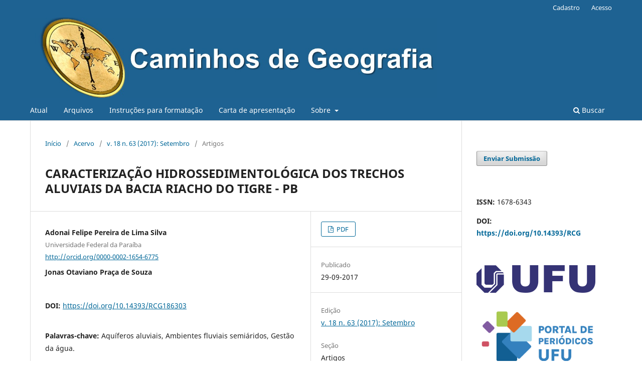

--- FILE ---
content_type: text/html; charset=utf-8
request_url: https://seer.ufu.br/index.php/caminhosdegeografia/article/view/36159
body_size: 44010
content:
<!DOCTYPE html>
<html lang="pt-BR" xml:lang="pt-BR">
<head>
	<meta charset="utf-8">
	<meta name="viewport" content="width=device-width, initial-scale=1.0">
	<title>
		CARACTERIZAÇÃO HIDROSSEDIMENTOLÓGICA DOS TRECHOS ALUVIAIS DA BACIA RIACHO DO TIGRE - PB
							| Caminhos de Geografia
			</title>

	
<link rel="icon" href="https://seer.ufu.br/public/journals/48/favicon_pt_BR.jpg">
<meta name="generator" content="Open Journal Systems 3.4.0.8">
<link rel="schema.DC" href="http://purl.org/dc/elements/1.1/" />
<meta name="DC.Creator.PersonalName" content="Adonai Felipe Pereira de Lima Silva"/>
<meta name="DC.Creator.PersonalName" content="Jonas Otaviano Praça de Souza"/>
<meta name="DC.Date.created" scheme="ISO8601" content="2017-09-29"/>
<meta name="DC.Date.dateSubmitted" scheme="ISO8601" content="2016-10-20"/>
<meta name="DC.Date.issued" scheme="ISO8601" content="2017-09-29"/>
<meta name="DC.Date.modified" scheme="ISO8601" content="2017-10-09"/>
<meta name="DC.Description" xml:lang="pt" content="As pesquisas voltadas Ã  gestão dos recursos hídricos vêm ganhando importância nos últimos anos no Brasil, sobretudo no nordeste, em decorrência dos anos de estiagem prolongada em ambientes semiáridos. Contudo, a exploração dos aqÃ¼íferos aluviais surge como alternativa complementar para suprir a carência hídrica, buscando aperfeiçoar as formas de captação, armazenamento e uso de água pelas comunidades. Assim, este trabalho buscou identificar e caracterizar os trechos fluviais na qual haja a possibilidade de haver aqÃ¼íferos aluviais, de modo que a comunidade local possa melhorar as técnicas de captação, uso e armazenamento de água através da exploração desses ambientes. A pesquisa foi realizada no município de São João do Tigre - PB. Foram realizados os mapeamentos dos trechos aluviais, fazendo a identificação do uso e ocupação do solo. Os trechos aluviais passaram por análises e classificações sedimentológicas, e posteriormente fazendo-se o agrupamento de três classes referente aos tipos de depósitos aluviais. A partir dos resultados gerados foi possível concluir que as áreas de estocagem de deposição estão concentradas nos ambientes de baixo gradiente. A alta hidrodinâmica apresentada nos resultados reflete na alta variação dos tipos de depósitos aluviais analisados, podendo gerar influência na formação de aqÃ¼íferos aluviais com características diversas."/>
<meta name="DC.Format" scheme="IMT" content="application/pdf"/>
<meta name="DC.Identifier" content="36159"/>
<meta name="DC.Identifier.pageNumber" content="57-89"/>
<meta name="DC.Identifier.DOI" content="10.14393/RCG186303"/>
<meta name="DC.Identifier.URI" content="https://seer.ufu.br/index.php/caminhosdegeografia/article/view/36159"/>
<meta name="DC.Language" scheme="ISO639-1" content="pt"/>
<meta name="DC.Rights" content="Copyright (c) 2017 Adonai Felipe Pereira de Lima Silva, Jonas Otaviano Praça de Souza"/>
<meta name="DC.Source" content="Caminhos de Geografia"/>
<meta name="DC.Source.ISSN" content="1678-6343"/>
<meta name="DC.Source.Issue" content="63"/>
<meta name="DC.Source.Volume" content="18"/>
<meta name="DC.Source.URI" content="https://seer.ufu.br/index.php/caminhosdegeografia"/>
<meta name="DC.Subject" xml:lang="pt" content="Geomorfologia Fluvial"/>
<meta name="DC.Subject" xml:lang="pt" content="Aquíferos aluviais"/>
<meta name="DC.Subject" xml:lang="pt" content="Ambientes fluviais semiáridos"/>
<meta name="DC.Subject" xml:lang="pt" content="Gestão da água."/>
<meta name="DC.Title" content="CARACTERIZAÇÃO HIDROSSEDIMENTOLÓGICA DOS TRECHOS ALUVIAIS DA BACIA RIACHO DO TIGRE - PB"/>
<meta name="DC.Type" content="Text.Serial.Journal"/>
<meta name="DC.Type.articleType" content="Artigos"/>
<meta name="gs_meta_revision" content="1.1"/>
<meta name="citation_journal_title" content="Caminhos de Geografia"/>
<meta name="citation_journal_abbrev" content="RCG"/>
<meta name="citation_issn" content="1678-6343"/> 
<meta name="citation_author" content="Adonai Felipe Pereira de Lima Silva"/>
<meta name="citation_author_institution" content="Universidade Federal da Paraíba"/>
<meta name="citation_author" content="Jonas Otaviano Praça de Souza"/>
<meta name="citation_title" content="CARACTERIZAÇÃO HIDROSSEDIMENTOLÓGICA DOS TRECHOS ALUVIAIS DA BACIA RIACHO DO TIGRE - PB"/>
<meta name="citation_language" content="pt"/>
<meta name="citation_date" content="2017/09/29"/>
<meta name="citation_volume" content="18"/>
<meta name="citation_issue" content="63"/>
<meta name="citation_firstpage" content="57"/>
<meta name="citation_lastpage" content="89"/>
<meta name="citation_doi" content="10.14393/RCG186303"/>
<meta name="citation_abstract_html_url" content="https://seer.ufu.br/index.php/caminhosdegeografia/article/view/36159"/>
<meta name="citation_abstract" xml:lang="pt" content="As pesquisas voltadas Ã  gestão dos recursos hídricos vêm ganhando importância nos últimos anos no Brasil, sobretudo no nordeste, em decorrência dos anos de estiagem prolongada em ambientes semiáridos. Contudo, a exploração dos aqÃ¼íferos aluviais surge como alternativa complementar para suprir a carência hídrica, buscando aperfeiçoar as formas de captação, armazenamento e uso de água pelas comunidades. Assim, este trabalho buscou identificar e caracterizar os trechos fluviais na qual haja a possibilidade de haver aqÃ¼íferos aluviais, de modo que a comunidade local possa melhorar as técnicas de captação, uso e armazenamento de água através da exploração desses ambientes. A pesquisa foi realizada no município de São João do Tigre - PB. Foram realizados os mapeamentos dos trechos aluviais, fazendo a identificação do uso e ocupação do solo. Os trechos aluviais passaram por análises e classificações sedimentológicas, e posteriormente fazendo-se o agrupamento de três classes referente aos tipos de depósitos aluviais. A partir dos resultados gerados foi possível concluir que as áreas de estocagem de deposição estão concentradas nos ambientes de baixo gradiente. A alta hidrodinâmica apresentada nos resultados reflete na alta variação dos tipos de depósitos aluviais analisados, podendo gerar influência na formação de aqÃ¼íferos aluviais com características diversas."/>
<meta name="citation_keywords" xml:lang="pt" content="Geomorfologia Fluvial"/>
<meta name="citation_keywords" xml:lang="pt" content="Aquíferos aluviais"/>
<meta name="citation_keywords" xml:lang="pt" content="Ambientes fluviais semiáridos"/>
<meta name="citation_keywords" xml:lang="pt" content="Gestão da água."/>
<meta name="citation_pdf_url" content="https://seer.ufu.br/index.php/caminhosdegeografia/article/download/36159/20993"/>
<link rel="alternate" type="application/atom+xml" href="https://seer.ufu.br/index.php/caminhosdegeografia/gateway/plugin/AnnouncementFeedGatewayPlugin/atom">
<link rel="alternate" type="application/rdf+xml" href="https://seer.ufu.br/index.php/caminhosdegeografia/gateway/plugin/AnnouncementFeedGatewayPlugin/rss">
<link rel="alternate" type="application/rss+xml" href="https://seer.ufu.br/index.php/caminhosdegeografia/gateway/plugin/AnnouncementFeedGatewayPlugin/rss2">
<link rel="alternate" type="application/atom+xml" href="https://seer.ufu.br/index.php/caminhosdegeografia/gateway/plugin/WebFeedGatewayPlugin/atom">
<link rel="alternate" type="application/rdf+xml" href="https://seer.ufu.br/index.php/caminhosdegeografia/gateway/plugin/WebFeedGatewayPlugin/rss">
<link rel="alternate" type="application/rss+xml" href="https://seer.ufu.br/index.php/caminhosdegeografia/gateway/plugin/WebFeedGatewayPlugin/rss2">
	<link rel="stylesheet" href="https://seer.ufu.br/index.php/caminhosdegeografia/$$$call$$$/page/page/css?name=stylesheet" type="text/css" /><link rel="stylesheet" href="https://seer.ufu.br/index.php/caminhosdegeografia/$$$call$$$/page/page/css?name=font" type="text/css" /><link rel="stylesheet" href="https://seer.ufu.br/lib/pkp/styles/fontawesome/fontawesome.css?v=3.4.0.8" type="text/css" /><link rel="stylesheet" href="https://seer.ufu.br/plugins/generic/orcidProfile/css/orcidProfile.css?v=3.4.0.8" type="text/css" /><link rel="stylesheet" href="https://seer.ufu.br/public/site/styleSheet.css?v=3.4.0.8" type="text/css" /><link rel="stylesheet" href="https://seer.ufu.br/plugins/generic/citationStyleLanguage/css/citationStyleLanguagePlugin.css?v=3.4.0.8" type="text/css" />
</head>
<body class="pkp_page_article pkp_op_view has_site_logo" dir="ltr">

	<div class="pkp_structure_page">

				<header class="pkp_structure_head" id="headerNavigationContainer" role="banner">
						
 <nav class="cmp_skip_to_content" aria-label="Ir para os links de conteúdo">
	<a href="#pkp_content_main">Ir para o conteúdo principal</a>
	<a href="#siteNav">Ir para o menu de navegação principal</a>
		<a href="#pkp_content_footer">Ir para o rodapé</a>
</nav>

			<div class="pkp_head_wrapper">

				<div class="pkp_site_name_wrapper">
					<button class="pkp_site_nav_toggle">
						<span>Open Menu</span>
					</button>
										<div class="pkp_site_name">
																<a href="						https://seer.ufu.br/index.php/caminhosdegeografia/index
					" class="is_img">
							<img src="https://seer.ufu.br/public/journals/48/pageHeaderLogoImage_pt_BR.jpg" width="1253" height="247" alt="Logo da Revista Caminhos de Geografia " />
						</a>
										</div>
				</div>

				
				<nav class="pkp_site_nav_menu" aria-label="Navegação no Site">
					<a id="siteNav"></a>
					<div class="pkp_navigation_primary_row">
						<div class="pkp_navigation_primary_wrapper">
																				<ul id="navigationPrimary" class="pkp_navigation_primary pkp_nav_list">
								<li class="">
				<a href="https://seer.ufu.br/index.php/caminhosdegeografia/issue/current">
					Atual
				</a>
							</li>
								<li class="">
				<a href="https://seer.ufu.br/index.php/caminhosdegeografia/issue/archive">
					Arquivos
				</a>
							</li>
								<li class="">
				<a href="https://seer.ufu.br/index.php/caminhosdegeografia/libraryFiles/downloadPublic/696">
					Instruções para formatação
				</a>
							</li>
								<li class="">
				<a href="https://seer.ufu.br/index.php/caminhosdegeografia/libraryFiles/downloadPublic/697">
					Carta de apresentação
				</a>
							</li>
								<li class="">
				<a href="https://seer.ufu.br/index.php/caminhosdegeografia/about">
					Sobre
				</a>
									<ul>
																					<li class="">
									<a href="https://seer.ufu.br/index.php/caminhosdegeografia/about">
										Sobre a Revista
									</a>
								</li>
																												<li class="">
									<a href="https://seer.ufu.br/index.php/caminhosdegeografia/about/submissions">
										Submissão
									</a>
								</li>
																												<li class="">
									<a href="https://seer.ufu.br/index.php/caminhosdegeografia/about/privacy">
										Declaração de Privacidade
									</a>
								</li>
																												<li class="">
									<a href="https://seer.ufu.br/index.php/caminhosdegeografia/copyright">
										Declaração de Direito Autoral 
									</a>
								</li>
																												<li class="">
									<a href="https://seer.ufu.br/index.php/caminhosdegeografia/openaccess">
										Política de Acesso Aberto
									</a>
								</li>
																												<li class="">
									<a href="https://seer.ufu.br/index.php/caminhosdegeografia/archiving">
										Política de Arquivamento 
									</a>
								</li>
																												<li class="">
									<a href="https://seer.ufu.br/index.php/caminhosdegeografia/fees">
										Taxas de Publicação
									</a>
								</li>
																												<li class="">
									<a href="https://seer.ufu.br/index.php/caminhosdegeografia/artificialintelligence">
										Política de Uso de Inteligência Artificial (IA)
									</a>
								</li>
																												<li class="">
									<a href="https://seer.ufu.br/index.php/caminhosdegeografia/about/editorialTeam">
										Equipe Editorial
									</a>
								</li>
																												<li class="">
									<a href="https://seer.ufu.br/index.php/caminhosdegeografia/about/contact">
										Contato
									</a>
								</li>
																		</ul>
							</li>
			</ul>

				

																						<div class="pkp_navigation_search_wrapper">
									<a href="https://seer.ufu.br/index.php/caminhosdegeografia/search" class="pkp_search pkp_search_desktop">
										<span class="fa fa-search" aria-hidden="true"></span>
										Buscar
									</a>
								</div>
													</div>
					</div>
					<div class="pkp_navigation_user_wrapper" id="navigationUserWrapper">
							<ul id="navigationUser" class="pkp_navigation_user pkp_nav_list">
								<li class="profile">
				<a href="https://seer.ufu.br/index.php/caminhosdegeografia/user/register">
					Cadastro
				</a>
							</li>
								<li class="profile">
				<a href="https://seer.ufu.br/index.php/caminhosdegeografia/login">
					Acesso
				</a>
							</li>
										</ul>

					</div>
				</nav>
			</div><!-- .pkp_head_wrapper -->
		</header><!-- .pkp_structure_head -->

						<div class="pkp_structure_content has_sidebar">
			<div class="pkp_structure_main" role="main">
				<a id="pkp_content_main"></a>

<div class="page page_article">
			<nav class="cmp_breadcrumbs" role="navigation" aria-label="Você está aqui:">
	<ol>
		<li>
			<a href="https://seer.ufu.br/index.php/caminhosdegeografia/index">
				Início
			</a>
			<span class="separator">/</span>
		</li>
		<li>
			<a href="https://seer.ufu.br/index.php/caminhosdegeografia/issue/archive">
				Acervo
			</a>
			<span class="separator">/</span>
		</li>
					<li>
				<a href="https://seer.ufu.br/index.php/caminhosdegeografia/issue/view/1494">
					v. 18 n. 63 (2017): Setembro
				</a>
				<span class="separator">/</span>
			</li>
				<li class="current" aria-current="page">
			<span aria-current="page">
									Artigos
							</span>
		</li>
	</ol>
</nav>
	
		  	 <article class="obj_article_details">

		
	<h1 class="page_title">
		CARACTERIZAÇÃO HIDROSSEDIMENTOLÓGICA DOS TRECHOS ALUVIAIS DA BACIA RIACHO DO TIGRE - PB
	</h1>

	
	<div class="row">
		<div class="main_entry">

							<section class="item authors">
					<h2 class="pkp_screen_reader">Autores</h2>
					<ul class="authors">
											<li>
							<span class="name">
								Adonai Felipe Pereira de Lima Silva
							</span>
															<span class="affiliation">
									Universidade Federal da Paraíba
																	</span>
																																				<span class="orcid">
																		<a href="http://orcid.org/0000-0002-1654-6775" target="_blank">
										http://orcid.org/0000-0002-1654-6775
									</a>
								</span>
													</li>
											<li>
							<span class="name">
								Jonas Otaviano Praça de Souza
							</span>
																																		</li>
										</ul>
				</section>
			
																	<section class="item doi">
					<h2 class="label">
												DOI:
					</h2>
					<span class="value">
						<a href="https://doi.org/10.14393/RCG186303">
							https://doi.org/10.14393/RCG186303
						</a>
					</span>
				</section>
			

									<section class="item keywords">
				<h2 class="label">
										Palavras-chave:
				</h2>
				<span class="value">
											Aquíferos aluviais, 											Ambientes fluviais semiáridos, 											Gestão da água.									</span>
			</section>
			
										<section class="item abstract">
					<h2 class="label">Resumo</h2>
					<p>As pesquisas voltadas Ã  gestão dos recursos hídricos vêm ganhando importância nos últimos anos no Brasil, sobretudo no nordeste, em decorrência dos anos de estiagem prolongada em ambientes semiáridos. Contudo, a exploração dos aqÃ¼íferos aluviais surge como alternativa complementar para suprir a carência hídrica, buscando aperfeiçoar as formas de captação, armazenamento e uso de água pelas comunidades. Assim, este trabalho buscou identificar e caracterizar os trechos fluviais na qual haja a possibilidade de haver aqÃ¼íferos aluviais, de modo que a comunidade local possa melhorar as técnicas de captação, uso e armazenamento de água através da exploração desses ambientes. A pesquisa foi realizada no município de São João do Tigre - PB. Foram realizados os mapeamentos dos trechos aluviais, fazendo a identificação do uso e ocupação do solo. Os trechos aluviais passaram por análises e classificações sedimentológicas, e posteriormente fazendo-se o agrupamento de três classes referente aos tipos de depósitos aluviais. A partir dos resultados gerados foi possível concluir que as áreas de estocagem de deposição estão concentradas nos ambientes de baixo gradiente. A alta hidrodinâmica apresentada nos resultados reflete na alta variação dos tipos de depósitos aluviais analisados, podendo gerar influência na formação de aqÃ¼íferos aluviais com características diversas.</p>
				</section>
			
			

										
				<section class="item downloads_chart">
					<h2 class="label">
						Downloads
					</h2>
					<div class="value">
						<canvas class="usageStatsGraph" data-object-type="Submission" data-object-id="36159"></canvas>
						<div class="usageStatsUnavailable" data-object-type="Submission" data-object-id="36159">
							Os dados de download ainda não estão disponíveis.
						</div>
					</div>
				</section>
			
																										
						
		</div><!-- .main_entry -->

		<div class="entry_details">

						
										<div class="item galleys">
					<h2 class="pkp_screen_reader">
						Downloads
					</h2>
					<ul class="value galleys_links">
													<li>
								
	
													

<a class="obj_galley_link pdf" href="https://seer.ufu.br/index.php/caminhosdegeografia/article/view/36159/20993">
		
	PDF

	</a>
							</li>
											</ul>
				</div>
						
						<div class="item published">
				<section class="sub_item">
					<h2 class="label">
						Publicado
					</h2>
					<div class="value">
																			<span>29-09-2017</span>
																	</div>
				</section>
							</div>
			
						
										<div class="item issue">

											<section class="sub_item">
							<h2 class="label">
								Edição
							</h2>
							<div class="value">
								<a class="title" href="https://seer.ufu.br/index.php/caminhosdegeografia/issue/view/1494">
									v. 18 n. 63 (2017): Setembro
								</a>
							</div>
						</section>
					
											<section class="sub_item">
							<h2 class="label">
								Seção
							</h2>
							<div class="value">
								Artigos
							</div>
						</section>
					
									</div>
			
																					
										<div class="item copyright">
					<h2 class="label">
						Licença
					</h2>
										<p align="justify"><span style="font-size: small;">Autores que publicam nesta revista concordam com os seguintes termos: a) Autores mantém os direitos autorais e concedem à&nbsp; revista o direito de primeira publicação, com o trabalho licenciado sob a <a href="http://creativecommons.org/licenses/by-nc-nd/4.0/" rel="license">Creative Commons Atribuição-NãoComercial-SemDerivações 4.0 Internacional</a>. b) Autores têm permissão e são estimulados a publicar e distribuir seu trabalho online (ex.: em repositórios institucionais ou na sua página pessoal), já que isso pode gerar alterações produtivas, bem como aumentar o impacto e a citação do trabalho publicado. c) Em virtude de aparecerem nesta revista de acesso público, os artigos são de uso gratuito, com atribuições próprias, em aplicações educacionais e não-comerciais.</span></p>
				</div>
			
				<div class="item citation">
		<section class="sub_item citation_display">
			<h2 class="label">
				Como Citar
			</h2>
			<div class="value">
				<div id="citationOutput" role="region" aria-live="polite">
					<div class="csl-bib-body">
  <div class="csl-entry">SILVA, Adonai Felipe Pereira de Lima; SOUZA, Jonas Otaviano Praça de. CARACTERIZAÇÃO HIDROSSEDIMENTOLÓGICA DOS TRECHOS ALUVIAIS DA BACIA RIACHO DO TIGRE - PB. <b>Caminhos de Geografia</b>, Uberlândia, v. 18, n. 63, p. 57–89, 2017. DOI: <a href="https://doi.org/10.14393/RCG186303">10.14393/RCG186303</a>. Disponível em: <a href="https://seer.ufu.br/index.php/caminhosdegeografia/article/view/36159">https://seer.ufu.br/index.php/caminhosdegeografia/article/view/36159</a>. Acesso em: 22 jan. 2026.</div>
</div>
				</div>
				<div class="citation_formats">
					<button class="citation_formats_button label" aria-controls="cslCitationFormats" aria-expanded="false" data-csl-dropdown="true">
						Formatos de Citação
					</button>
					<div id="cslCitationFormats" class="citation_formats_list" aria-hidden="true">
						<ul class="citation_formats_styles">
															<li>
									<a
											rel="nofollow"
											aria-controls="citationOutput"
											href="https://seer.ufu.br/index.php/caminhosdegeografia/citationstylelanguage/get/acm-sig-proceedings?submissionId=36159&amp;publicationId=16617&amp;issueId=1494"
											data-load-citation
											data-json-href="https://seer.ufu.br/index.php/caminhosdegeografia/citationstylelanguage/get/acm-sig-proceedings?submissionId=36159&amp;publicationId=16617&amp;issueId=1494&amp;return=json"
									>
										ACM
									</a>
								</li>
															<li>
									<a
											rel="nofollow"
											aria-controls="citationOutput"
											href="https://seer.ufu.br/index.php/caminhosdegeografia/citationstylelanguage/get/acs-nano?submissionId=36159&amp;publicationId=16617&amp;issueId=1494"
											data-load-citation
											data-json-href="https://seer.ufu.br/index.php/caminhosdegeografia/citationstylelanguage/get/acs-nano?submissionId=36159&amp;publicationId=16617&amp;issueId=1494&amp;return=json"
									>
										ACS
									</a>
								</li>
															<li>
									<a
											rel="nofollow"
											aria-controls="citationOutput"
											href="https://seer.ufu.br/index.php/caminhosdegeografia/citationstylelanguage/get/apa?submissionId=36159&amp;publicationId=16617&amp;issueId=1494"
											data-load-citation
											data-json-href="https://seer.ufu.br/index.php/caminhosdegeografia/citationstylelanguage/get/apa?submissionId=36159&amp;publicationId=16617&amp;issueId=1494&amp;return=json"
									>
										APA
									</a>
								</li>
															<li>
									<a
											rel="nofollow"
											aria-controls="citationOutput"
											href="https://seer.ufu.br/index.php/caminhosdegeografia/citationstylelanguage/get/associacao-brasileira-de-normas-tecnicas?submissionId=36159&amp;publicationId=16617&amp;issueId=1494"
											data-load-citation
											data-json-href="https://seer.ufu.br/index.php/caminhosdegeografia/citationstylelanguage/get/associacao-brasileira-de-normas-tecnicas?submissionId=36159&amp;publicationId=16617&amp;issueId=1494&amp;return=json"
									>
										ABNT
									</a>
								</li>
															<li>
									<a
											rel="nofollow"
											aria-controls="citationOutput"
											href="https://seer.ufu.br/index.php/caminhosdegeografia/citationstylelanguage/get/chicago-author-date?submissionId=36159&amp;publicationId=16617&amp;issueId=1494"
											data-load-citation
											data-json-href="https://seer.ufu.br/index.php/caminhosdegeografia/citationstylelanguage/get/chicago-author-date?submissionId=36159&amp;publicationId=16617&amp;issueId=1494&amp;return=json"
									>
										Chicago
									</a>
								</li>
															<li>
									<a
											rel="nofollow"
											aria-controls="citationOutput"
											href="https://seer.ufu.br/index.php/caminhosdegeografia/citationstylelanguage/get/harvard-cite-them-right?submissionId=36159&amp;publicationId=16617&amp;issueId=1494"
											data-load-citation
											data-json-href="https://seer.ufu.br/index.php/caminhosdegeografia/citationstylelanguage/get/harvard-cite-them-right?submissionId=36159&amp;publicationId=16617&amp;issueId=1494&amp;return=json"
									>
										Harvard
									</a>
								</li>
															<li>
									<a
											rel="nofollow"
											aria-controls="citationOutput"
											href="https://seer.ufu.br/index.php/caminhosdegeografia/citationstylelanguage/get/ieee?submissionId=36159&amp;publicationId=16617&amp;issueId=1494"
											data-load-citation
											data-json-href="https://seer.ufu.br/index.php/caminhosdegeografia/citationstylelanguage/get/ieee?submissionId=36159&amp;publicationId=16617&amp;issueId=1494&amp;return=json"
									>
										IEEE
									</a>
								</li>
															<li>
									<a
											rel="nofollow"
											aria-controls="citationOutput"
											href="https://seer.ufu.br/index.php/caminhosdegeografia/citationstylelanguage/get/modern-language-association?submissionId=36159&amp;publicationId=16617&amp;issueId=1494"
											data-load-citation
											data-json-href="https://seer.ufu.br/index.php/caminhosdegeografia/citationstylelanguage/get/modern-language-association?submissionId=36159&amp;publicationId=16617&amp;issueId=1494&amp;return=json"
									>
										MLA
									</a>
								</li>
															<li>
									<a
											rel="nofollow"
											aria-controls="citationOutput"
											href="https://seer.ufu.br/index.php/caminhosdegeografia/citationstylelanguage/get/turabian-fullnote-bibliography?submissionId=36159&amp;publicationId=16617&amp;issueId=1494"
											data-load-citation
											data-json-href="https://seer.ufu.br/index.php/caminhosdegeografia/citationstylelanguage/get/turabian-fullnote-bibliography?submissionId=36159&amp;publicationId=16617&amp;issueId=1494&amp;return=json"
									>
										Turabian
									</a>
								</li>
															<li>
									<a
											rel="nofollow"
											aria-controls="citationOutput"
											href="https://seer.ufu.br/index.php/caminhosdegeografia/citationstylelanguage/get/vancouver?submissionId=36159&amp;publicationId=16617&amp;issueId=1494"
											data-load-citation
											data-json-href="https://seer.ufu.br/index.php/caminhosdegeografia/citationstylelanguage/get/vancouver?submissionId=36159&amp;publicationId=16617&amp;issueId=1494&amp;return=json"
									>
										Vancouver
									</a>
								</li>
													</ul>
													<div class="label">
								Baixar Citação
							</div>
							<ul class="citation_formats_styles">
																	<li>
										<a href="https://seer.ufu.br/index.php/caminhosdegeografia/citationstylelanguage/download/ris?submissionId=36159&amp;publicationId=16617&amp;issueId=1494">
											<span class="fa fa-download"></span>
											Endnote/Zotero/Mendeley (RIS)
										</a>
									</li>
																	<li>
										<a href="https://seer.ufu.br/index.php/caminhosdegeografia/citationstylelanguage/download/bibtex?submissionId=36159&amp;publicationId=16617&amp;issueId=1494">
											<span class="fa fa-download"></span>
											BibTeX
										</a>
									</li>
															</ul>
											</div>
				</div>
			</div>
		</section>
	</div>


		</div><!-- .entry_details -->
	</div><!-- .row -->

</article>

	

</div><!-- .page -->

	</div><!-- pkp_structure_main -->

									<div class="pkp_structure_sidebar left" role="complementary">
				<div class="pkp_block block_make_submission">
	<h2 class="pkp_screen_reader">
		Enviar Submissão
	</h2>

	<div class="content">
		<a class="block_make_submission_link" href="https://seer.ufu.br/index.php/caminhosdegeografia/about/submissions">
			Enviar Submissão
		</a>
	</div>
</div>
<div class="pkp_block block_custom" id="customblock-lateral">
	<h2 class="title pkp_screen_reader">LATERAL</h2>
	<div class="content">
		<p><strong>ISSN: </strong>1678-6343</p>
<p><strong>DOI: </strong><strong><span class="value"><a href="https://seer.ufu.br/index.php/caminhosdegeografia">https://doi.org/10.14393/RCG</a></span></strong></p>
<p>&nbsp;</p>
<p><a href="http://www.ufu.br"><img src="https://seer.ufu.br/public/site/images/esterborges/ufu4.png" alt="" width="150" height="35"></a></p>
<p><a href="https://seer.ufu.br/"><img src="https://seer.ufu.br/public/site/images/esterborges/logo-portal-de-peridicos-1-5c951eb32c0316a8459142a873debc88.png" alt="" width="150" height="86"></a></p>
<p><a href="https://igesc.ufu.br/" target="_blank" rel="noopener"><img src="https://seer.ufu.br/public/site/images/esterborges/verso-colorida---igesc-horizontal-24b5ceef3525a698853898a4c76fe9d0.png" alt="" width="200" height="49"></a></p>
<p><a href="https://ppgeo.igesc.ufu.br/"><img src="https://seer.ufu.br/public/site/images/esterborges/ppgeo-26e5a5242edcb0e21dfde97f7394c862.jpg" alt="" width="150" height="98"></a></p>
<p>&nbsp;</p>
<p><strong>Apoio</strong></p>
<p><strong><a href="http://www.fapemig.br/pt/"><img src="https://seer.ufu.br/public/site/images/esterborges/mceclip1.png" alt="" width="150" height="112"></a></strong></p>
	</div>
</div>
<div class="pkp_block block_language">
	<h2 class="title">
		Idioma
	</h2>

	<div class="content">
		<ul>
							<li class="locale_en" lang="en">
					<a href="https://seer.ufu.br/index.php/caminhosdegeografia/user/setLocale/en?source=%2Findex.php%2Fcaminhosdegeografia%2Farticle%2Fview%2F36159">
						English
					</a>
				</li>
							<li class="locale_es" lang="es">
					<a href="https://seer.ufu.br/index.php/caminhosdegeografia/user/setLocale/es?source=%2Findex.php%2Fcaminhosdegeografia%2Farticle%2Fview%2F36159">
						Español
					</a>
				</li>
							<li class="locale_pt_BR current" lang="pt-BR">
					<a href="https://seer.ufu.br/index.php/caminhosdegeografia/user/setLocale/pt_BR?source=%2Findex.php%2Fcaminhosdegeografia%2Farticle%2Fview%2F36159">
						Português
					</a>
				</li>
					</ul>
	</div>
</div><!-- .block_language -->
<div class="pkp_block block_information">
	<h2 class="title">Informações</h2>
	<div class="content">
		<ul>
							<li>
					<a href="https://seer.ufu.br/index.php/caminhosdegeografia/information/readers">
						Para Leitores
					</a>
				</li>
										<li>
					<a href="https://seer.ufu.br/index.php/caminhosdegeografia/information/authors">
						Para Autores
					</a>
				</li>
										<li>
					<a href="https://seer.ufu.br/index.php/caminhosdegeografia/information/librarians">
						Para Bibliotecários
					</a>
				</li>
					</ul>
	</div>
</div>
<div class="pkp_block block_web_feed">
	<h2 class="title">Artigos mais recentes</h2>
	<div class="content">
		<ul>
			<li>
				<a href="https://seer.ufu.br/index.php/caminhosdegeografia/gateway/plugin/WebFeedGatewayPlugin/atom">
					<img src="https://seer.ufu.br/lib/pkp/templates/images/atom.svg" alt="Logo Atom">
				</a>
			</li>
			<li>
				<a href="https://seer.ufu.br/index.php/caminhosdegeografia/gateway/plugin/WebFeedGatewayPlugin/rss2">
					<img src="https://seer.ufu.br/lib/pkp/templates/images/rss20_logo.svg" alt="Logo RSS2">
				</a>
			</li>
			<li>
				<a href="https://seer.ufu.br/index.php/caminhosdegeografia/gateway/plugin/WebFeedGatewayPlugin/rss">
					<img src="https://seer.ufu.br/lib/pkp/templates/images/rss10_logo.svg" alt="Logo RSS1">
				</a>
			</li>
		</ul>
	</div>
</div>
<div class="pkp_block block_keyword_cloud">
    <h2 class="title">Palavras-chave</h2>
    <div class="content" id='wordcloud'></div>

    <script>
        function randomColor() {
            var cores = ['#1f77b4', '#ff7f0e', '#2ca02c', '#d62728', '#9467bd', '#8c564b', '#e377c2', '#7f7f7f', '#bcbd22', '#17becf'];
            return cores[Math.floor(Math.random()*cores.length)];
        }

                    document.addEventListener("DOMContentLoaded", function() {
                var keywords = [{"text":"geoprocessamento","size":1},{"text":"desmatamento","size":1},{"text":"cerrado maranhense","size":1},{"text":"uso sustent\u00e1vel do solo","size":1},{"text":"mapbiomas","size":1},{"text":"comportamento sazonal","size":1},{"text":"fenologia dos lagos","size":1},{"text":"mudan\u00e7as clim\u00e1ticas","size":1},{"text":"coeficiente de retroespalhamento","size":1},{"text":"processamento digital de imagens","size":1},{"text":"pintura hist\u00f3rica","size":1},{"text":"produ\u00e7\u00e3o do espa\u00e7o","size":1},{"text":"geografia do patrim\u00f4nio","size":1},{"text":"camet\u00e1","size":1},{"text":"amaz\u00f4nia paraense","size":1},{"text":"riscos socioambientais","size":1},{"text":"grupos vulner\u00e1veis","size":1},{"text":"ecologia pol\u00edtica","size":1},{"text":"gest\u00e3o de recursos h\u00eddricos","size":1},{"text":" inunda\u00e7\u00e3o","size":1},{"text":"precipita\u00e7\u00e3o","size":1},{"text":"planejamento paisag\u00edstico","size":1},{"text":"biodiversidade urbana","size":1},{"text":"sa\u00fade ambiental","size":1},{"text":"afeto","size":1},{"text":"performance","size":1},{"text":"assemblages","size":1},{"text":"pol\u00edtica","size":1},{"text":"sensoriamento remoto","size":1},{"text":"an\u00e1lise geoespacial","size":1},{"text":"altimetria","size":1},{"text":"desastres","size":1},{"text":"m\u00e9tricas de paisagem","size":1},{"text":"mudan\u00e7as na cobertura da terra","size":1},{"text":"\u00c1reas protegidas","size":1},{"text":"geografia da sa\u00fade","size":1},{"text":"atividade f\u00edsica","size":1},{"text":"perfil socioecon\u00f4mico","size":1},{"text":"merge","size":1},{"text":"banhado","size":1},{"text":"estiagem","size":1},{"text":"anomalia","size":1},{"text":"ramsar","size":1},{"text":"vaz\u00f5es","size":1},{"text":"estruturas tect\u00f4nicas","size":1},{"text":"rochas vulc\u00e2nicas","size":1},{"text":"aqu\u00edfero fraturado","size":1},{"text":"conserva\u00e7\u00e3o","size":1},{"text":"mata atl\u00e2ntica","size":1},{"text":"vegeta\u00e7\u00e3o nativa","size":1}];
                var totalWeight = 0;
                var blockWidth = 300;
                var blockHeight = 200;
                var transitionDuration = 200;
                var length_keywords = keywords.length;
                var layout = d3.layout.cloud();

                layout.size([blockWidth, blockHeight])
                    .words(keywords)
                    .fontSize(function(d)
                    {
                        return fontSize(+d.size);
                    })
                    .on('end', draw);

                var svg = d3.select("#wordcloud").append("svg")
                    .attr("viewBox", "0 0 " + blockWidth + " " + blockHeight)
                    .attr("width", '100%');

                function update() {
                    var words = layout.words();
                    fontSize = d3.scaleLinear().range([16, 34]);
                    if (words.length) {
                        fontSize.domain([+words[words.length - 1].size || 1, +words[0].size]);
                    }
                }

                keywords.forEach(function(item,index){totalWeight += item.size;});

                update();

                function draw(words, bounds) {
                    var width = layout.size()[0],
                        height = layout.size()[1];

                    scaling = bounds
                        ? Math.min(
                            width / Math.abs(bounds[1].x - width / 2),
                            width / Math.abs(bounds[0].x - width / 2),
                            height / Math.abs(bounds[1].y - height / 2),
                            height / Math.abs(bounds[0].y - height / 2),
                        ) / 2
                        : 1;

                    svg
                    .append("g")
                    .attr(
                        "transform",
                        "translate(" + [width >> 1, height >> 1] + ")scale(" + scaling + ")",
                    )
                    .selectAll("text")
                        .data(words)
                    .enter().append("text")
                        .style("font-size", function(d) { return d.size + "px"; })
                        .style("font-family", 'serif')
                        .style("fill", randomColor)
                        .style('cursor', 'pointer')
                        .style('opacity', 0.7)
                        .attr('class', 'keyword')
                        .attr("text-anchor", "middle")
                        .attr("transform", function(d) {
                            return "translate(" + [d.x, d.y] + ")rotate(" + d.rotate + ")";
                        })
                        .text(function(d) { return d.text; })
                        .on("click", function(d, i){
                            window.location = "https://seer.ufu.br/index.php/caminhosdegeografia/search?query=QUERY_SLUG".replace(/QUERY_SLUG/, encodeURIComponent(''+d.text+''));
                        })
                        .on("mouseover", function(d, i) {
                            d3.select(this).transition()
                                .duration(transitionDuration)
                                .style('font-size',function(d) { return (d.size + 3) + "px"; })
                                .style('opacity', 1);
                        })
                        .on("mouseout", function(d, i) {
                            d3.select(this).transition()
                                .duration(transitionDuration)
                                .style('font-size',function(d) { return d.size + "px"; })
                                .style('opacity', 0.7);
                        })
                        .on('resize', function() { update() });
                }

                layout.start();
            });
        	</script>
</div>

			</div><!-- pkp_sidebar.left -->
			</div><!-- pkp_structure_content -->

<div class="pkp_structure_footer_wrapper" role="contentinfo">
	<a id="pkp_content_footer"></a>

	<div class="pkp_structure_footer">

					<div class="pkp_footer_content">
				<p><strong>As submissões são recebidas em regime de fluxo contínuo. Informações sobre o modo de submissão e da revista na seção <a href="https://seer.ufu.br/index.php/caminhosdegeografia/about">SOBRE</a>.</strong></p>
<p><a href="http://creativecommons.org/licenses/by-nc-nd/4.0/" target="_blank" rel="noopener"><img src="https://i.creativecommons.org/l/by-nc-nd/4.0/88x31.png" alt="Licença Creative Commons" /></a><br />Esta obra está licenciada com uma Licença <a href="http://creativecommons.org/licenses/by-nc-nd/4.0/" target="_blank" rel="noopener">Creative Commons Atribuição-NãoComercial-SemDerivações 4.0 Internacional</a>.</p>
<p>Indexado em:</p>
<p><a href="https://diadorim.ibict.br/vufind/Record/8463?sid=3008673" target="_blank" rel="noopener"><img src="https://seer.ufu.br/public/site/images/lpaulopires/diadorim_logo.jpg" alt="" width="93" height="38" /></a>  <a href="https://www.latindex.org/latindex/Solr/Busqueda?idModBus=0&amp;buscar=caminhos+de+geografia&amp;submit=Buscar" target="_blank" rel="noopener"><img src="https://seer.ufu.br/public/site/images/lpaulopires/latindex-650x2305.jpg" alt="" width="97" height="34" /></a> <a href="https://doaj.org/toc/1678-6343?source=%7B%22query%22%3A%7B%22filtered%22%3A%7B%22filter%22%3A%7B%22bool%22%3A%7B%22must%22%3A%5B%7B%22term%22%3A%7B%22index.issn.exact%22%3A%221678-6343%22%7D%7D%2C%7B%22term%22%3A%7B%22_type%22%3A%22article%22%7D%7D%5D%7D%7D%2C%22query%22%3A%7B%22match_all%22%3A%7B%7D%7D%7D%7D%2C%22from%22%3A0%2C%22size%22%3A100%7D" target="_blank" rel="noopener"><img src="https://seer.ufu.br/public/site/images/lpaulopires/logo_cropped1.jpg" alt="" width="188" height="32" /></a> <a href="https://www.sumarios.org/revista/caminhos-de-geografia" target="_blank" rel="noopener"><img src="https://seer.ufu.br/public/site/images/lmenezesdosreis/logo-sumarios.org.png" alt="" width="199" height="51" /></a> <a href="https://www.redib.org/Record/oai_revista3108-caminhos-de-geografia"><img src="https://seer.ufu.br/public/site/images/lpaulopires/Redib_v2_m.jpg" alt="" width="50" height="42" /></a> <a href="https://oasisbr.ibict.br/"><img src="https://seer.ufu.br/public/site/images/esterborges/mceclip0-100b1baded5c390ffd527f5b3619ccb3.jpg" /></a></p>
<p>Este periódico está classificado como Qualis A1.</p>
<p>Índice de Citações dos artigos: <a href="https://scholar.google.com/citations?user=tVNvfPYAAAAJ&amp;hl=pt-BR"><strong>Google Acadêmico</strong></a></p>
<p><strong>ISSN: </strong>1678-6343</p>
<p>Revista Caminhos de Geografia, Instituto de Geografia, Geociências e Saúde Coletiva, Universidade Federal de Uberlândia, Uberlândia, MG, Brasil</p>
			</div>
		
		<div class="pkp_brand_footer">
			<a href="https://seer.ufu.br/index.php/caminhosdegeografia/about/aboutThisPublishingSystem">
				<img alt="Mais informações sobre o sistema de publicação, a plataforma e o fluxo de publicação do OJS/PKP." src="https://seer.ufu.br/templates/images/ojs_brand.png">
			</a>
		</div>
	</div>
</div><!-- pkp_structure_footer_wrapper -->

</div><!-- pkp_structure_page -->

<script src="https://seer.ufu.br/lib/pkp/lib/vendor/components/jquery/jquery.min.js?v=3.4.0.8" type="text/javascript"></script><script src="https://seer.ufu.br/lib/pkp/lib/vendor/components/jqueryui/jquery-ui.min.js?v=3.4.0.8" type="text/javascript"></script><script src="https://seer.ufu.br/plugins/themes/default/js/lib/popper/popper.js?v=3.4.0.8" type="text/javascript"></script><script src="https://seer.ufu.br/plugins/themes/default/js/lib/bootstrap/util.js?v=3.4.0.8" type="text/javascript"></script><script src="https://seer.ufu.br/plugins/themes/default/js/lib/bootstrap/dropdown.js?v=3.4.0.8" type="text/javascript"></script><script src="https://seer.ufu.br/plugins/themes/default/js/main.js?v=3.4.0.8" type="text/javascript"></script><script src="https://seer.ufu.br/plugins/generic/citationStyleLanguage/js/articleCitation.js?v=3.4.0.8" type="text/javascript"></script><script src="https://d3js.org/d3.v4.js?v=3.4.0.8" type="text/javascript"></script><script src="https://cdn.jsdelivr.net/gh/holtzy/D3-graph-gallery@master/LIB/d3.layout.cloud.js?v=3.4.0.8" type="text/javascript"></script><script type="text/javascript">var pkpUsageStats = pkpUsageStats || {};pkpUsageStats.data = pkpUsageStats.data || {};pkpUsageStats.data.Submission = pkpUsageStats.data.Submission || {};pkpUsageStats.data.Submission[36159] = {"data":{"2017":{"9":"4","10":"73","11":"10","12":"19"},"2018":{"1":"7","2":"9","3":"4","4":"6","5":"4","6":"6","7":"8","8":"4","9":"5","10":0,"11":0,"12":"5"},"2019":{"1":"2","2":"2","3":"12","4":"12","5":"7","6":"18","7":"7","8":"10","9":"9","10":"3","11":"2","12":"2"},"2020":{"1":"3","2":"4","3":"3","4":"8","5":"9","6":"14","7":"4","8":"7","9":"5","10":"9","11":"8","12":"3"},"2021":{"1":"1","2":"9","3":"4","4":"4","5":"5","6":"4","7":"1","8":"3","9":"2","10":"3","11":"2","12":"3"},"2022":{"1":"1","2":"2","3":0,"4":"5","5":"2","6":"2","7":"3","8":0,"9":"1","10":"3","11":"3","12":"2"},"2023":{"1":"4","2":"2","3":"4","4":"7","5":"2","6":"3","7":"1","8":0,"9":"1","10":"4","11":"1","12":"2"},"2024":{"1":"4","2":0,"3":"3","4":"2","5":0,"6":"3","7":"3","8":"8","9":"5","10":0,"11":"2","12":"1"},"2025":{"1":0,"2":"2","3":"1","4":"2","5":"1","6":"9","7":"7","8":"2","9":"3","10":"9","11":"13","12":"8"},"2026":{"1":"6"}},"label":"Todos os downloads","color":"79,181,217","total":517};</script><script src="https://seer.ufu.br/lib/pkp/js/lib/Chart.min.js?v=3.4.0.8" type="text/javascript"></script><script type="text/javascript">var pkpUsageStats = pkpUsageStats || {};pkpUsageStats.locale = pkpUsageStats.locale || {};pkpUsageStats.locale.months = ["Jan","Fev","Mar","Abr","Mai","Jun","Jul","Ago","Set","Out","Nov","Dez"];pkpUsageStats.config = pkpUsageStats.config || {};pkpUsageStats.config.chartType = "bar";</script><script src="https://seer.ufu.br/lib/pkp/js/usage-stats-chart.js?v=3.4.0.8" type="text/javascript"></script>


</body>
</html>
